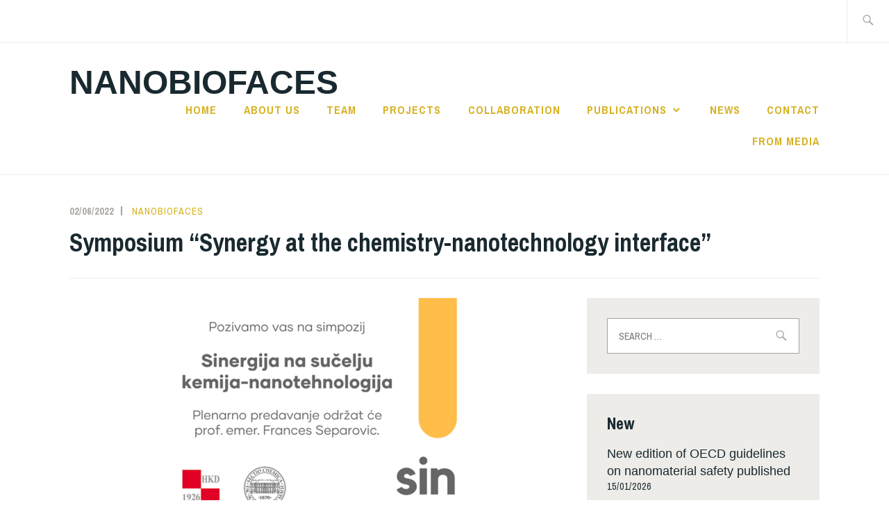

--- FILE ---
content_type: text/html; charset=UTF-8
request_url: https://nanobiofaces.imi.hr/en/2022/06/02/symposium-synergy-at-the-chemistry-nanotechnology-interface/
body_size: 14601
content:
<!DOCTYPE html>
<html lang="en-GB" itemscope itemtype="http://schema.org/WebPage">
<head>
<meta charset="UTF-8">
<meta name="viewport" content="width=device-width, initial-scale=1">
<link rel="profile" href="http://gmpg.org/xfn/11">
<link rel="pingback" href="https://nanobiofaces.imi.hr/xmlrpc.php">

<link rel="dns-prefetch" href="//cdn.hu-manity.co" />
		<!-- Cookie Compliance -->
		<script type="text/javascript">var huOptions = {"appID":"nanobiofacesimihr-60590b9","currentLanguage":"en","blocking":true,"globalCookie":false,"isAdmin":false,"privacyConsent":true,"forms":[],"customProviders":[],"customPatterns":[]};</script>
		<script type="text/javascript" src="https://cdn.hu-manity.co/hu-banner.min.js"></script><title>Symposium “Synergy at the chemistry-nanotechnology interface” &#8211; NANOBIOFACES</title>
<meta name='robots' content='max-image-preview:large' />
<link rel="alternate" href="https://nanobiofaces.imi.hr/2022/06/02/simpozij-sinergija-na-sucelju-kemija-nanotehnologija/" hreflang="hr" />
<link rel="alternate" href="https://nanobiofaces.imi.hr/en/2022/06/02/symposium-synergy-at-the-chemistry-nanotechnology-interface/" hreflang="en" />
<link rel='dns-prefetch' href='//fonts.googleapis.com' />
<link rel="alternate" type="application/rss+xml" title="NANOBIOFACES &raquo; Feed" href="https://nanobiofaces.imi.hr/en/feed/" />
<link rel="alternate" type="application/rss+xml" title="NANOBIOFACES &raquo; Comments Feed" href="https://nanobiofaces.imi.hr/en/comments/feed/" />
<link rel="alternate" type="application/rss+xml" title="NANOBIOFACES &raquo; Symposium “Synergy at the chemistry-nanotechnology interface” Comments Feed" href="https://nanobiofaces.imi.hr/en/2022/06/02/symposium-synergy-at-the-chemistry-nanotechnology-interface/feed/" />
<script type="text/javascript">
/* <![CDATA[ */
window._wpemojiSettings = {"baseUrl":"https:\/\/s.w.org\/images\/core\/emoji\/14.0.0\/72x72\/","ext":".png","svgUrl":"https:\/\/s.w.org\/images\/core\/emoji\/14.0.0\/svg\/","svgExt":".svg","source":{"concatemoji":"https:\/\/nanobiofaces.imi.hr\/wp-includes\/js\/wp-emoji-release.min.js?ver=08c5674c1ce52a9e5acfc79244038783"}};
/*! This file is auto-generated */
!function(i,n){var o,s,e;function c(e){try{var t={supportTests:e,timestamp:(new Date).valueOf()};sessionStorage.setItem(o,JSON.stringify(t))}catch(e){}}function p(e,t,n){e.clearRect(0,0,e.canvas.width,e.canvas.height),e.fillText(t,0,0);var t=new Uint32Array(e.getImageData(0,0,e.canvas.width,e.canvas.height).data),r=(e.clearRect(0,0,e.canvas.width,e.canvas.height),e.fillText(n,0,0),new Uint32Array(e.getImageData(0,0,e.canvas.width,e.canvas.height).data));return t.every(function(e,t){return e===r[t]})}function u(e,t,n){switch(t){case"flag":return n(e,"\ud83c\udff3\ufe0f\u200d\u26a7\ufe0f","\ud83c\udff3\ufe0f\u200b\u26a7\ufe0f")?!1:!n(e,"\ud83c\uddfa\ud83c\uddf3","\ud83c\uddfa\u200b\ud83c\uddf3")&&!n(e,"\ud83c\udff4\udb40\udc67\udb40\udc62\udb40\udc65\udb40\udc6e\udb40\udc67\udb40\udc7f","\ud83c\udff4\u200b\udb40\udc67\u200b\udb40\udc62\u200b\udb40\udc65\u200b\udb40\udc6e\u200b\udb40\udc67\u200b\udb40\udc7f");case"emoji":return!n(e,"\ud83e\udef1\ud83c\udffb\u200d\ud83e\udef2\ud83c\udfff","\ud83e\udef1\ud83c\udffb\u200b\ud83e\udef2\ud83c\udfff")}return!1}function f(e,t,n){var r="undefined"!=typeof WorkerGlobalScope&&self instanceof WorkerGlobalScope?new OffscreenCanvas(300,150):i.createElement("canvas"),a=r.getContext("2d",{willReadFrequently:!0}),o=(a.textBaseline="top",a.font="600 32px Arial",{});return e.forEach(function(e){o[e]=t(a,e,n)}),o}function t(e){var t=i.createElement("script");t.src=e,t.defer=!0,i.head.appendChild(t)}"undefined"!=typeof Promise&&(o="wpEmojiSettingsSupports",s=["flag","emoji"],n.supports={everything:!0,everythingExceptFlag:!0},e=new Promise(function(e){i.addEventListener("DOMContentLoaded",e,{once:!0})}),new Promise(function(t){var n=function(){try{var e=JSON.parse(sessionStorage.getItem(o));if("object"==typeof e&&"number"==typeof e.timestamp&&(new Date).valueOf()<e.timestamp+604800&&"object"==typeof e.supportTests)return e.supportTests}catch(e){}return null}();if(!n){if("undefined"!=typeof Worker&&"undefined"!=typeof OffscreenCanvas&&"undefined"!=typeof URL&&URL.createObjectURL&&"undefined"!=typeof Blob)try{var e="postMessage("+f.toString()+"("+[JSON.stringify(s),u.toString(),p.toString()].join(",")+"));",r=new Blob([e],{type:"text/javascript"}),a=new Worker(URL.createObjectURL(r),{name:"wpTestEmojiSupports"});return void(a.onmessage=function(e){c(n=e.data),a.terminate(),t(n)})}catch(e){}c(n=f(s,u,p))}t(n)}).then(function(e){for(var t in e)n.supports[t]=e[t],n.supports.everything=n.supports.everything&&n.supports[t],"flag"!==t&&(n.supports.everythingExceptFlag=n.supports.everythingExceptFlag&&n.supports[t]);n.supports.everythingExceptFlag=n.supports.everythingExceptFlag&&!n.supports.flag,n.DOMReady=!1,n.readyCallback=function(){n.DOMReady=!0}}).then(function(){return e}).then(function(){var e;n.supports.everything||(n.readyCallback(),(e=n.source||{}).concatemoji?t(e.concatemoji):e.wpemoji&&e.twemoji&&(t(e.twemoji),t(e.wpemoji)))}))}((window,document),window._wpemojiSettings);
/* ]]> */
</script>
<style id='wp-emoji-styles-inline-css' type='text/css'>

	img.wp-smiley, img.emoji {
		display: inline !important;
		border: none !important;
		box-shadow: none !important;
		height: 1em !important;
		width: 1em !important;
		margin: 0 0.07em !important;
		vertical-align: -0.1em !important;
		background: none !important;
		padding: 0 !important;
	}
</style>
<link rel='stylesheet' id='wp-block-library-css' href='https://nanobiofaces.imi.hr/wp-includes/css/dist/block-library/style.min.css?ver=08c5674c1ce52a9e5acfc79244038783' type='text/css' media='all' />
<style id='classic-theme-styles-inline-css' type='text/css'>
/*! This file is auto-generated */
.wp-block-button__link{color:#fff;background-color:#32373c;border-radius:9999px;box-shadow:none;text-decoration:none;padding:calc(.667em + 2px) calc(1.333em + 2px);font-size:1.125em}.wp-block-file__button{background:#32373c;color:#fff;text-decoration:none}
</style>
<style id='global-styles-inline-css' type='text/css'>
body{--wp--preset--color--black: #192930;--wp--preset--color--cyan-bluish-gray: #abb8c3;--wp--preset--color--white: #ffffff;--wp--preset--color--pale-pink: #f78da7;--wp--preset--color--vivid-red: #cf2e2e;--wp--preset--color--luminous-vivid-orange: #ff6900;--wp--preset--color--luminous-vivid-amber: #fcb900;--wp--preset--color--light-green-cyan: #7bdcb5;--wp--preset--color--vivid-green-cyan: #00d084;--wp--preset--color--pale-cyan-blue: #8ed1fc;--wp--preset--color--vivid-cyan-blue: #0693e3;--wp--preset--color--vivid-purple: #9b51e0;--wp--preset--color--dark-gray: #474f53;--wp--preset--color--medium-gray: #a5a29d;--wp--preset--color--light-gray: #eeece8;--wp--preset--color--yellow: #d7b221;--wp--preset--color--dark-yellow: #9c8012;--wp--preset--gradient--vivid-cyan-blue-to-vivid-purple: linear-gradient(135deg,rgba(6,147,227,1) 0%,rgb(155,81,224) 100%);--wp--preset--gradient--light-green-cyan-to-vivid-green-cyan: linear-gradient(135deg,rgb(122,220,180) 0%,rgb(0,208,130) 100%);--wp--preset--gradient--luminous-vivid-amber-to-luminous-vivid-orange: linear-gradient(135deg,rgba(252,185,0,1) 0%,rgba(255,105,0,1) 100%);--wp--preset--gradient--luminous-vivid-orange-to-vivid-red: linear-gradient(135deg,rgba(255,105,0,1) 0%,rgb(207,46,46) 100%);--wp--preset--gradient--very-light-gray-to-cyan-bluish-gray: linear-gradient(135deg,rgb(238,238,238) 0%,rgb(169,184,195) 100%);--wp--preset--gradient--cool-to-warm-spectrum: linear-gradient(135deg,rgb(74,234,220) 0%,rgb(151,120,209) 20%,rgb(207,42,186) 40%,rgb(238,44,130) 60%,rgb(251,105,98) 80%,rgb(254,248,76) 100%);--wp--preset--gradient--blush-light-purple: linear-gradient(135deg,rgb(255,206,236) 0%,rgb(152,150,240) 100%);--wp--preset--gradient--blush-bordeaux: linear-gradient(135deg,rgb(254,205,165) 0%,rgb(254,45,45) 50%,rgb(107,0,62) 100%);--wp--preset--gradient--luminous-dusk: linear-gradient(135deg,rgb(255,203,112) 0%,rgb(199,81,192) 50%,rgb(65,88,208) 100%);--wp--preset--gradient--pale-ocean: linear-gradient(135deg,rgb(255,245,203) 0%,rgb(182,227,212) 50%,rgb(51,167,181) 100%);--wp--preset--gradient--electric-grass: linear-gradient(135deg,rgb(202,248,128) 0%,rgb(113,206,126) 100%);--wp--preset--gradient--midnight: linear-gradient(135deg,rgb(2,3,129) 0%,rgb(40,116,252) 100%);--wp--preset--font-size--small: 13px;--wp--preset--font-size--medium: 20px;--wp--preset--font-size--large: 36px;--wp--preset--font-size--x-large: 42px;--wp--preset--spacing--20: 0.44rem;--wp--preset--spacing--30: 0.67rem;--wp--preset--spacing--40: 1rem;--wp--preset--spacing--50: 1.5rem;--wp--preset--spacing--60: 2.25rem;--wp--preset--spacing--70: 3.38rem;--wp--preset--spacing--80: 5.06rem;--wp--preset--shadow--natural: 6px 6px 9px rgba(0, 0, 0, 0.2);--wp--preset--shadow--deep: 12px 12px 50px rgba(0, 0, 0, 0.4);--wp--preset--shadow--sharp: 6px 6px 0px rgba(0, 0, 0, 0.2);--wp--preset--shadow--outlined: 6px 6px 0px -3px rgba(255, 255, 255, 1), 6px 6px rgba(0, 0, 0, 1);--wp--preset--shadow--crisp: 6px 6px 0px rgba(0, 0, 0, 1);}:where(.is-layout-flex){gap: 0.5em;}:where(.is-layout-grid){gap: 0.5em;}body .is-layout-flow > .alignleft{float: left;margin-inline-start: 0;margin-inline-end: 2em;}body .is-layout-flow > .alignright{float: right;margin-inline-start: 2em;margin-inline-end: 0;}body .is-layout-flow > .aligncenter{margin-left: auto !important;margin-right: auto !important;}body .is-layout-constrained > .alignleft{float: left;margin-inline-start: 0;margin-inline-end: 2em;}body .is-layout-constrained > .alignright{float: right;margin-inline-start: 2em;margin-inline-end: 0;}body .is-layout-constrained > .aligncenter{margin-left: auto !important;margin-right: auto !important;}body .is-layout-constrained > :where(:not(.alignleft):not(.alignright):not(.alignfull)){max-width: var(--wp--style--global--content-size);margin-left: auto !important;margin-right: auto !important;}body .is-layout-constrained > .alignwide{max-width: var(--wp--style--global--wide-size);}body .is-layout-flex{display: flex;}body .is-layout-flex{flex-wrap: wrap;align-items: center;}body .is-layout-flex > *{margin: 0;}body .is-layout-grid{display: grid;}body .is-layout-grid > *{margin: 0;}:where(.wp-block-columns.is-layout-flex){gap: 2em;}:where(.wp-block-columns.is-layout-grid){gap: 2em;}:where(.wp-block-post-template.is-layout-flex){gap: 1.25em;}:where(.wp-block-post-template.is-layout-grid){gap: 1.25em;}.has-black-color{color: var(--wp--preset--color--black) !important;}.has-cyan-bluish-gray-color{color: var(--wp--preset--color--cyan-bluish-gray) !important;}.has-white-color{color: var(--wp--preset--color--white) !important;}.has-pale-pink-color{color: var(--wp--preset--color--pale-pink) !important;}.has-vivid-red-color{color: var(--wp--preset--color--vivid-red) !important;}.has-luminous-vivid-orange-color{color: var(--wp--preset--color--luminous-vivid-orange) !important;}.has-luminous-vivid-amber-color{color: var(--wp--preset--color--luminous-vivid-amber) !important;}.has-light-green-cyan-color{color: var(--wp--preset--color--light-green-cyan) !important;}.has-vivid-green-cyan-color{color: var(--wp--preset--color--vivid-green-cyan) !important;}.has-pale-cyan-blue-color{color: var(--wp--preset--color--pale-cyan-blue) !important;}.has-vivid-cyan-blue-color{color: var(--wp--preset--color--vivid-cyan-blue) !important;}.has-vivid-purple-color{color: var(--wp--preset--color--vivid-purple) !important;}.has-black-background-color{background-color: var(--wp--preset--color--black) !important;}.has-cyan-bluish-gray-background-color{background-color: var(--wp--preset--color--cyan-bluish-gray) !important;}.has-white-background-color{background-color: var(--wp--preset--color--white) !important;}.has-pale-pink-background-color{background-color: var(--wp--preset--color--pale-pink) !important;}.has-vivid-red-background-color{background-color: var(--wp--preset--color--vivid-red) !important;}.has-luminous-vivid-orange-background-color{background-color: var(--wp--preset--color--luminous-vivid-orange) !important;}.has-luminous-vivid-amber-background-color{background-color: var(--wp--preset--color--luminous-vivid-amber) !important;}.has-light-green-cyan-background-color{background-color: var(--wp--preset--color--light-green-cyan) !important;}.has-vivid-green-cyan-background-color{background-color: var(--wp--preset--color--vivid-green-cyan) !important;}.has-pale-cyan-blue-background-color{background-color: var(--wp--preset--color--pale-cyan-blue) !important;}.has-vivid-cyan-blue-background-color{background-color: var(--wp--preset--color--vivid-cyan-blue) !important;}.has-vivid-purple-background-color{background-color: var(--wp--preset--color--vivid-purple) !important;}.has-black-border-color{border-color: var(--wp--preset--color--black) !important;}.has-cyan-bluish-gray-border-color{border-color: var(--wp--preset--color--cyan-bluish-gray) !important;}.has-white-border-color{border-color: var(--wp--preset--color--white) !important;}.has-pale-pink-border-color{border-color: var(--wp--preset--color--pale-pink) !important;}.has-vivid-red-border-color{border-color: var(--wp--preset--color--vivid-red) !important;}.has-luminous-vivid-orange-border-color{border-color: var(--wp--preset--color--luminous-vivid-orange) !important;}.has-luminous-vivid-amber-border-color{border-color: var(--wp--preset--color--luminous-vivid-amber) !important;}.has-light-green-cyan-border-color{border-color: var(--wp--preset--color--light-green-cyan) !important;}.has-vivid-green-cyan-border-color{border-color: var(--wp--preset--color--vivid-green-cyan) !important;}.has-pale-cyan-blue-border-color{border-color: var(--wp--preset--color--pale-cyan-blue) !important;}.has-vivid-cyan-blue-border-color{border-color: var(--wp--preset--color--vivid-cyan-blue) !important;}.has-vivid-purple-border-color{border-color: var(--wp--preset--color--vivid-purple) !important;}.has-vivid-cyan-blue-to-vivid-purple-gradient-background{background: var(--wp--preset--gradient--vivid-cyan-blue-to-vivid-purple) !important;}.has-light-green-cyan-to-vivid-green-cyan-gradient-background{background: var(--wp--preset--gradient--light-green-cyan-to-vivid-green-cyan) !important;}.has-luminous-vivid-amber-to-luminous-vivid-orange-gradient-background{background: var(--wp--preset--gradient--luminous-vivid-amber-to-luminous-vivid-orange) !important;}.has-luminous-vivid-orange-to-vivid-red-gradient-background{background: var(--wp--preset--gradient--luminous-vivid-orange-to-vivid-red) !important;}.has-very-light-gray-to-cyan-bluish-gray-gradient-background{background: var(--wp--preset--gradient--very-light-gray-to-cyan-bluish-gray) !important;}.has-cool-to-warm-spectrum-gradient-background{background: var(--wp--preset--gradient--cool-to-warm-spectrum) !important;}.has-blush-light-purple-gradient-background{background: var(--wp--preset--gradient--blush-light-purple) !important;}.has-blush-bordeaux-gradient-background{background: var(--wp--preset--gradient--blush-bordeaux) !important;}.has-luminous-dusk-gradient-background{background: var(--wp--preset--gradient--luminous-dusk) !important;}.has-pale-ocean-gradient-background{background: var(--wp--preset--gradient--pale-ocean) !important;}.has-electric-grass-gradient-background{background: var(--wp--preset--gradient--electric-grass) !important;}.has-midnight-gradient-background{background: var(--wp--preset--gradient--midnight) !important;}.has-small-font-size{font-size: var(--wp--preset--font-size--small) !important;}.has-medium-font-size{font-size: var(--wp--preset--font-size--medium) !important;}.has-large-font-size{font-size: var(--wp--preset--font-size--large) !important;}.has-x-large-font-size{font-size: var(--wp--preset--font-size--x-large) !important;}
.wp-block-navigation a:where(:not(.wp-element-button)){color: inherit;}
:where(.wp-block-post-template.is-layout-flex){gap: 1.25em;}:where(.wp-block-post-template.is-layout-grid){gap: 1.25em;}
:where(.wp-block-columns.is-layout-flex){gap: 2em;}:where(.wp-block-columns.is-layout-grid){gap: 2em;}
.wp-block-pullquote{font-size: 1.5em;line-height: 1.6;}
</style>
<link rel='stylesheet' id='contact-form-7-css' href='https://nanobiofaces.imi.hr/wp-content/plugins/contact-form-7/includes/css/styles.css?ver=5.9.8' type='text/css' media='all' />
<link rel='stylesheet' id='ixion-style-css' href='https://nanobiofaces.imi.hr/wp-content/themes/ixion/style.css?ver=08c5674c1ce52a9e5acfc79244038783' type='text/css' media='all' />
<link rel='stylesheet' id='ixion-blocks-css' href='https://nanobiofaces.imi.hr/wp-content/themes/ixion/blocks.css?ver=08c5674c1ce52a9e5acfc79244038783' type='text/css' media='all' />
<link rel='stylesheet' id='ixion-fonts-archivo-css' href='//fonts.googleapis.com/css?family=Archivo+Narrow%3A400%2C400i%2C700%2C700i&#038;subset=latin%2Clatin-ext' type='text/css' media='all' />
<link rel='stylesheet' id='ixion-fonts-cooper-css' href='https://nanobiofaces.imi.hr/wp-content/themes/ixion/assets/fonts/cooperhewitt.css' type='text/css' media='all' />
<link rel='stylesheet' id='genericons-css' href='https://nanobiofaces.imi.hr/wp-content/themes/ixion/assets/fonts/genericons/genericons/genericons.css?ver=08c5674c1ce52a9e5acfc79244038783' type='text/css' media='all' />
<link rel='stylesheet' id='ngg_trigger_buttons-css' href='https://nanobiofaces.imi.hr/wp-content/plugins/nextgen-gallery/static/GalleryDisplay/trigger_buttons.css?ver=3.59.6' type='text/css' media='all' />
<link rel='stylesheet' id='simplelightbox-0-css' href='https://nanobiofaces.imi.hr/wp-content/plugins/nextgen-gallery/static/Lightbox/simplelightbox/simple-lightbox.css?ver=3.59.6' type='text/css' media='all' />
<link rel='stylesheet' id='fontawesome_v4_shim_style-css' href='https://nanobiofaces.imi.hr/wp-content/plugins/nextgen-gallery/static/FontAwesome/css/v4-shims.min.css?ver=08c5674c1ce52a9e5acfc79244038783' type='text/css' media='all' />
<link rel='stylesheet' id='fontawesome-css' href='https://nanobiofaces.imi.hr/wp-content/plugins/nextgen-gallery/static/FontAwesome/css/all.min.css?ver=08c5674c1ce52a9e5acfc79244038783' type='text/css' media='all' />
<link rel='stylesheet' id='ngg_basic_slideshow_style-css' href='https://nanobiofaces.imi.hr/wp-content/plugins/nextgen-gallery/static/Slideshow/ngg_basic_slideshow.css?ver=3.59.6' type='text/css' media='all' />
<link rel='stylesheet' id='ngg_slick_slideshow_style-css' href='https://nanobiofaces.imi.hr/wp-content/plugins/nextgen-gallery/static/Slideshow/slick/slick.css?ver=3.59.6' type='text/css' media='all' />
<link rel='stylesheet' id='ngg_slick_slideshow_theme-css' href='https://nanobiofaces.imi.hr/wp-content/plugins/nextgen-gallery/static/Slideshow/slick/slick-theme.css?ver=3.59.6' type='text/css' media='all' />
<link rel='stylesheet' id='nextgen_widgets_style-css' href='https://nanobiofaces.imi.hr/wp-content/plugins/nextgen-gallery/static/Widget/display.css?ver=3.59.6' type='text/css' media='all' />
<link rel='stylesheet' id='nextgen_basic_slideshow_style-css' href='https://nanobiofaces.imi.hr/wp-content/plugins/nextgen-gallery/static/Slideshow/ngg_basic_slideshow.css?ver=3.59.6' type='text/css' media='all' />
<script type="text/javascript" src="https://nanobiofaces.imi.hr/wp-includes/js/jquery/jquery.min.js?ver=3.7.1" id="jquery-core-js"></script>
<script type="text/javascript" src="https://nanobiofaces.imi.hr/wp-includes/js/jquery/jquery-migrate.min.js?ver=3.4.1" id="jquery-migrate-js"></script>
<script type="text/javascript" id="photocrati_ajax-js-extra">
/* <![CDATA[ */
var photocrati_ajax = {"url":"https:\/\/nanobiofaces.imi.hr\/index.php?photocrati_ajax=1","rest_url":"https:\/\/nanobiofaces.imi.hr\/wp-json\/","wp_home_url":"https:\/\/nanobiofaces.imi.hr","wp_site_url":"https:\/\/nanobiofaces.imi.hr","wp_root_url":"https:\/\/nanobiofaces.imi.hr","wp_plugins_url":"https:\/\/nanobiofaces.imi.hr\/wp-content\/plugins","wp_content_url":"https:\/\/nanobiofaces.imi.hr\/wp-content","wp_includes_url":"https:\/\/nanobiofaces.imi.hr\/wp-includes\/","ngg_param_slug":"nggallery","rest_nonce":"60f1f70aa1"};
/* ]]> */
</script>
<script type="text/javascript" src="https://nanobiofaces.imi.hr/wp-content/plugins/nextgen-gallery/static/Legacy/ajax.min.js?ver=3.59.6" id="photocrati_ajax-js"></script>
<script type="text/javascript" src="https://nanobiofaces.imi.hr/wp-content/plugins/nextgen-gallery/static/FontAwesome/js/v4-shims.min.js?ver=5.3.1" id="fontawesome_v4_shim-js"></script>
<script type="text/javascript" defer crossorigin="anonymous" data-auto-replace-svg="false" data-keep-original-source="false" data-search-pseudo-elements src="https://nanobiofaces.imi.hr/wp-content/plugins/nextgen-gallery/static/FontAwesome/js/all.min.js?ver=5.3.1" id="fontawesome-js"></script>
<script type="text/javascript" src="https://nanobiofaces.imi.hr/wp-content/plugins/nextgen-gallery/static/Slideshow/slick/slick-1.8.0-modded.js?ver=3.59.6" id="ngg_slick-js"></script>
<link rel="https://api.w.org/" href="https://nanobiofaces.imi.hr/wp-json/" /><link rel="alternate" type="application/json" href="https://nanobiofaces.imi.hr/wp-json/wp/v2/posts/930" /><link rel="EditURI" type="application/rsd+xml" title="RSD" href="https://nanobiofaces.imi.hr/xmlrpc.php?rsd" />

<link rel="canonical" href="https://nanobiofaces.imi.hr/en/2022/06/02/symposium-synergy-at-the-chemistry-nanotechnology-interface/" />
<link rel='shortlink' href='https://nanobiofaces.imi.hr/?p=930' />
<link rel="alternate" type="application/json+oembed" href="https://nanobiofaces.imi.hr/wp-json/oembed/1.0/embed?url=https%3A%2F%2Fnanobiofaces.imi.hr%2Fen%2F2022%2F06%2F02%2Fsymposium-synergy-at-the-chemistry-nanotechnology-interface%2F&#038;lang=en" />
<link rel="alternate" type="text/xml+oembed" href="https://nanobiofaces.imi.hr/wp-json/oembed/1.0/embed?url=https%3A%2F%2Fnanobiofaces.imi.hr%2Fen%2F2022%2F06%2F02%2Fsymposium-synergy-at-the-chemistry-nanotechnology-interface%2F&#038;format=xml&#038;lang=en" />
<link rel="icon" href="https://nanobiofaces.imi.hr/wp-content/uploads/2020/10/cropped-NanoFaceS-logo4-1-32x32.png" sizes="32x32" />
<link rel="icon" href="https://nanobiofaces.imi.hr/wp-content/uploads/2020/10/cropped-NanoFaceS-logo4-1-192x192.png" sizes="192x192" />
<link rel="apple-touch-icon" href="https://nanobiofaces.imi.hr/wp-content/uploads/2020/10/cropped-NanoFaceS-logo4-1-180x180.png" />
<meta name="msapplication-TileImage" content="https://nanobiofaces.imi.hr/wp-content/uploads/2020/10/cropped-NanoFaceS-logo4-1-270x270.png" />
</head>

<body class="post-template-default single single-post postid-930 single-format-standard wp-embed-responsive cookies-not-set singular no-featured-posts">
<div id="page" class="site">
	<a class="skip-link screen-reader-text" href="#content">Skip to content</a>

	<header id="masthead" class="site-header" role="banner">

		<div class="utility-container">
						
<form role="search" method="get" class="search-form" action="https://nanobiofaces.imi.hr/en/">
	<label>
		<span class="screen-reader-text">Search for:</span>
		<input type="search" class="search-field"
		placeholder="Search &hellip;"
		value="" name="s"
		title="Search for:" />
		<span class="search-form-icon"></span>
	</label>
	<input type="submit" class="search-submit"
		value="Search" />
</form>
		</div>

		<div class="branding-container">
					<div class="site-branding">
			
								<p class="site-title"><a href="https://nanobiofaces.imi.hr/en/home/" rel="home">NANOBIOFACES</a></p>
					</div><!-- .site-branding -->
			<nav id="site-navigation" class="main-navigation" role="navigation">
	<button class="menu-toggle" aria-controls="top-menu" aria-expanded="false">Menu</button>
	<div class="menu-main-menu-container"><ul id="top-menu" class="menu"><li id="menu-item-54" class="menu-item menu-item-type-post_type menu-item-object-page menu-item-home menu-item-54"><a href="https://nanobiofaces.imi.hr/en/home/">Home</a></li>
<li id="menu-item-55" class="menu-item menu-item-type-post_type menu-item-object-page menu-item-55"><a href="https://nanobiofaces.imi.hr/en/about-us/">About us</a></li>
<li id="menu-item-61" class="menu-item menu-item-type-post_type menu-item-object-page menu-item-61"><a href="https://nanobiofaces.imi.hr/en/team/">Team</a></li>
<li id="menu-item-56" class="menu-item menu-item-type-post_type menu-item-object-page menu-item-56"><a href="https://nanobiofaces.imi.hr/en/projects/">Projects</a></li>
<li id="menu-item-256" class="menu-item menu-item-type-post_type menu-item-object-page menu-item-256"><a href="https://nanobiofaces.imi.hr/en/collaboration/">Collaboration</a></li>
<li id="menu-item-313" class="menu-item menu-item-type-post_type menu-item-object-page menu-item-has-children menu-item-313"><a href="https://nanobiofaces.imi.hr/en/publications/">Publications</a>
<ul class="sub-menu">
	<li id="menu-item-395" class="menu-item menu-item-type-post_type menu-item-object-page menu-item-395"><a href="https://nanobiofaces.imi.hr/en/publications/books/">Books</a></li>
	<li id="menu-item-396" class="menu-item menu-item-type-post_type menu-item-object-page menu-item-396"><a href="https://nanobiofaces.imi.hr/en/publications/scientific-papers/">Scientific papers</a></li>
	<li id="menu-item-394" class="menu-item menu-item-type-post_type menu-item-object-page menu-item-394"><a href="https://nanobiofaces.imi.hr/en/publications/conference-participation/">Conference participation</a></li>
	<li id="menu-item-393" class="menu-item menu-item-type-post_type menu-item-object-page menu-item-393"><a href="https://nanobiofaces.imi.hr/en/publications/theses/">Theses</a></li>
</ul>
</li>
<li id="menu-item-57" class="menu-item menu-item-type-post_type menu-item-object-page current_page_parent menu-item-57"><a href="https://nanobiofaces.imi.hr/en/news/">News</a></li>
<li id="menu-item-257" class="menu-item menu-item-type-post_type menu-item-object-page menu-item-257"><a href="https://nanobiofaces.imi.hr/en/contact/">Contact</a></li>
<li id="menu-item-2105" class="menu-item menu-item-type-post_type menu-item-object-page menu-item-2105"><a href="https://nanobiofaces.imi.hr/en/from-media/">From media</a></li>
</ul></div></nav>
		</div>

	</header>

	
	<div id="content" class="site-content">
		<div class="entry-meta">
			<span class="posted-on"><a href="https://nanobiofaces.imi.hr/en/2022/06/02/symposium-synergy-at-the-chemistry-nanotechnology-interface/" rel="bookmark"><time class="entry-date published" datetime="2022-06-02T09:18:26+01:00">02/06/2022</time><time class="updated" datetime="2022-10-24T08:13:50+01:00">24/10/2022</time></a></span> <span class="byline"><span class="author vcard"><a class="url fn n" href="https://nanobiofaces.imi.hr/en/author/nanobiofaces/">nanobiofaces</a></span></span> 					</div><!-- .entry-meta -->
<h1 class="entry-title">Symposium “Synergy at the chemistry-nanotechnology interface”</h1>
	<div id="primary" class="content-area">
		<main id="main" class="site-main" role="main">

		
<article id="post-930" class="post-930 post type-post status-publish format-standard hentry category-uncategorized-en no-featured-image">
	<div class="entry-body">
		<header class="entry-header">
					</header>
		<div class="entry-content">
			
<div class="wp-block-image"><figure class="aligncenter size-large"><img fetchpriority="high" decoding="async" width="489" height="694" src="http://nanobiofaces.imi.hr/wp-content/uploads/2022/10/pozivv-2.png" alt="" class="wp-image-1247" srcset="https://nanobiofaces.imi.hr/wp-content/uploads/2022/10/pozivv-2.png 489w, https://nanobiofaces.imi.hr/wp-content/uploads/2022/10/pozivv-2-211x300.png 211w" sizes="(max-width: 489px) 100vw, 489px" /></figure></div>



<p>On May 28th, 2022, at the Faculty of Science, the first Symposium “Synergy at the chemistry-nanotechnology interface” was held. Symposium was organized by project HRZZ-PZS-2019-02-4323 “SENDER”, granted by “Research Cooperability” Program of the Croatian Science Foundation and funded from the European Social Fund.</p>



<div class="wp-block-image"><figure class="aligncenter size-large"><img decoding="async" width="418" height="120" src="http://nanobiofaces.imi.hr/wp-content/uploads/2022/06/index-1.png" alt="" class="wp-image-931" srcset="https://nanobiofaces.imi.hr/wp-content/uploads/2022/06/index-1.png 418w, https://nanobiofaces.imi.hr/wp-content/uploads/2022/06/index-1-300x86.png 300w" sizes="(max-width: 418px) 100vw, 418px" /></figure></div>



<p>Organizing Commitee consisted of: SENDER leader Dr Ivana Vinković Vrček, Dr Ivan Pavičić, Nikolina Peranić, MSc, Nikolina Kalčec, MSc and Ivan Mamić, MPharm. Plenary lecture “NMR structural studies of antimicrobial peptides in model membranes and live bacteria” was held by co-leader of SENDER project, Dr Frances Separovic.</p>



<figure class="wp-block-image size-large"><img decoding="async" width="909" height="397" src="http://nanobiofaces.imi.hr/wp-content/uploads/2022/06/Sender_simpozij-1.jpg" alt="" class="wp-image-932" srcset="https://nanobiofaces.imi.hr/wp-content/uploads/2022/06/Sender_simpozij-1.jpg 909w, https://nanobiofaces.imi.hr/wp-content/uploads/2022/06/Sender_simpozij-1-300x131.jpg 300w, https://nanobiofaces.imi.hr/wp-content/uploads/2022/06/Sender_simpozij-1-768x335.jpg 768w" sizes="(max-width: 909px) 100vw, 909px" /></figure>



<p>As part of the <a href="http://nanobiofaces.imi.hr/wp-content/uploads/2022/10/Programme_SinChemNano.pdf">programme</a>, besides the very attractive plenary lecture, there were oral presentations with lot of <a href="http://nanobiofaces.imi.hr/wp-content/uploads/2022/10/SinChemNano_Abstracts-1.pdf">interesting topics</a> held by colleagues from Ruđer Bošković Institute, School of Medicine, Faculty of Chemical Engineering and Technology, Faculty of Science and Faculty of Pharmacy and Biochemistry.</p>
		</div><!-- .entry-content -->

			<footer class="entry-footer">
			</footer><!-- .entry-footer -->
		
<div class="entry-author">
	<div class="author-avatar">
		<img alt='' src='https://secure.gravatar.com/avatar/6173750fb3fb33fa404173ef31e17587?s=60&#038;d=mm&#038;r=g' srcset='https://secure.gravatar.com/avatar/6173750fb3fb33fa404173ef31e17587?s=120&#038;d=mm&#038;r=g 2x' class='avatar avatar-60 photo' height='60' width='60' loading='lazy' decoding='async'/>	</div><!-- .author-avatar -->

	<div class="author-heading">
		<h2 class="author-title">Published by <span class="author-name">nanobiofaces</span></h2>
	</div><!-- .author-heading -->

	<p class="author-bio">
				<a class="author-link" href="https://nanobiofaces.imi.hr/en/author/nanobiofaces/" rel="author">
			View all posts by nanobiofaces		</a>
	</p><!-- .author-bio -->
</div><!-- .entry-auhtor -->
	</div> <!-- .entry-body -->
</article><!-- #post-## -->

<div id="comments" class="comments-area">

		<div id="respond" class="comment-respond">
		<h3 id="reply-title" class="comment-reply-title">Leave a Reply <small><a rel="nofollow" id="cancel-comment-reply-link" href="/en/2022/06/02/symposium-synergy-at-the-chemistry-nanotechnology-interface/#respond" style="display:none;">Cancel reply</a></small></h3><form action="https://nanobiofaces.imi.hr/wp-comments-post.php" method="post" id="commentform" class="comment-form" novalidate><p class="comment-notes"><span id="email-notes">Your email address will not be published.</span> <span class="required-field-message">Required fields are marked <span class="required">*</span></span></p><p class="comment-form-comment"><label for="comment">Comment <span class="required">*</span></label> <textarea id="comment" name="comment" cols="45" rows="8" maxlength="65525" required></textarea></p><p class="comment-form-author"><label for="author">Name <span class="required">*</span></label> <input id="author" name="author" type="text" value="" size="30" maxlength="245" autocomplete="name" required /></p>
<p class="comment-form-email"><label for="email">Email <span class="required">*</span></label> <input id="email" name="email" type="email" value="" size="30" maxlength="100" aria-describedby="email-notes" autocomplete="email" required /></p>
<p class="comment-form-url"><label for="url">Website</label> <input id="url" name="url" type="url" value="" size="30" maxlength="200" autocomplete="url" /></p>
<p class="comment-form-cookies-consent"><input id="wp-comment-cookies-consent" name="wp-comment-cookies-consent" type="checkbox" value="yes" /> <label for="wp-comment-cookies-consent">Save my name, email, and website in this browser for the next time I comment.</label></p>
<p class="form-submit"><input name="submit" type="submit" id="submit" class="submit" value="Post Comment" /> <input type='hidden' name='comment_post_ID' value='930' id='comment_post_ID' />
<input type='hidden' name='comment_parent' id='comment_parent' value='0' />
</p>
			<script>
			if ( typeof huOptions !== 'undefined' ) {
				var huFormData = {"source":"wordpress","id":"wp_comment_form","title":"Comment Form","fields":{"subject":{"email":"email","first_name":"author"},"preferences":{"privacy":"wp-comment-cookies-consent"}}};
				var huFormNode = document.querySelector( '[id="commentform"]' );

				huFormData['node'] = huFormNode;
				huOptions['forms'].push( huFormData );
			}
			</script></form>	</div><!-- #respond -->
	
</div><!-- #comments -->

	<nav class="navigation post-navigation" aria-label="Posts">
		<h2 class="screen-reader-text">Post navigation</h2>
		<div class="nav-links"><div class="nav-previous"><a href="https://nanobiofaces.imi.hr/en/2022/05/12/launch-of-the-european-research-and-innovation-parc-programme-to-improve-chemical-risk-assessment/" rel="prev">Launch of the European research and innovation PARC programme to improve chemical risk assessment</a></div><div class="nav-next"><a href="https://nanobiofaces.imi.hr/en/2022/10/11/phoenix-oitb-launches-open-call-offering-funded-services-in-nanopharmaceutical-development-2/" rel="next">PHOENIX-OITB Launches Open Call Offering Funded Services in Nanopharmaceutical Development</a></div></div>
	</nav>
		</main>
	</div>

<aside id="secondary" class="widget-area" role="complementary">
	<section id="search-2" class="widget widget_search">
<form role="search" method="get" class="search-form" action="https://nanobiofaces.imi.hr/en/">
	<label>
		<span class="screen-reader-text">Search for:</span>
		<input type="search" class="search-field"
		placeholder="Search &hellip;"
		value="" name="s"
		title="Search for:" />
		<span class="search-form-icon"></span>
	</label>
	<input type="submit" class="search-submit"
		value="Search" />
</form>
</section>
		<section id="recent-posts-8" class="widget widget_recent_entries">
		<h2 class="widget-title">New</h2>
		<ul>
											<li>
					<a href="https://nanobiofaces.imi.hr/en/2026/01/15/new-edition-of-oecd-guidelines-on-nanomaterial-safety-published-2/">New edition of OECD guidelines on nanomaterial safety published</a>
											<span class="post-date">15/01/2026</span>
									</li>
											<li>
					<a href="https://nanobiofaces.imi.hr/en/2025/10/17/nabiheal-m34-meeting-in-maribor-held/">Nabiheal M34  meeting in Maribor held</a>
											<span class="post-date">17/10/2025</span>
									</li>
											<li>
					<a href="https://nanobiofaces.imi.hr/en/2025/10/03/eurotox-2025-congress-atena/">EUROTOX 2025. congress, Athens</a>
											<span class="post-date">03/10/2025</span>
									</li>
											<li>
					<a href="https://nanobiofaces.imi.hr/en/2025/06/25/nikolina-peranics-phd-dissertation-defense/">Nikolina Peranić&#8217;s PhD Dissertation Defense</a>
											<span class="post-date">25/06/2025</span>
									</li>
											<li>
					<a href="https://nanobiofaces.imi.hr/en/2025/04/14/afm-biomed-conference-2025-barcelona-2/">AFM BioMed Conference 2025, Barcelona</a>
											<span class="post-date">14/04/2025</span>
									</li>
					</ul>

		</section><section id="slideshow-7" class="widget widget_slideshow"><h2 class="widget-title">Slideshow</h2><div class="ngg_slideshow widget">
	
<div class="ngg-galleryoverview ngg-slideshow"
	id="ngg-slideshow-860cd880151332046336587409348208-15357842610"
	data-gallery-id="860cd880151332046336587409348208"
	style="max-width: 160px;
			max-height: 120px;
			display: none;">

	
		<a href="https://nanobiofaces.imi.hr/wp-content/gallery/galerija/1af87e1f-5bd8-4793-9712-a4b6b14742c4-1024x768-1.jpg"
			title=""
			data-src="https://nanobiofaces.imi.hr/wp-content/gallery/galerija/1af87e1f-5bd8-4793-9712-a4b6b14742c4-1024x768-1.jpg"
			data-thumbnail="https://nanobiofaces.imi.hr/wp-content/gallery/galerija/thumbs/thumbs_1af87e1f-5bd8-4793-9712-a4b6b14742c4-1024x768-1.jpg"
			data-image-id="1"
			data-title="Ružičkini dani, 2020."
			data-description=""
			class="ngg-simplelightbox" rel="860cd880151332046336587409348208">

			<img data-image-id='1'
				title=""
				alt="Ružičkini dani, 2020."
				src="https://nanobiofaces.imi.hr/wp-content/gallery/galerija/1af87e1f-5bd8-4793-9712-a4b6b14742c4-1024x768-1.jpg"
				style="max-height: 100px;"/>
		</a>

		
		<a href="https://nanobiofaces.imi.hr/wp-content/gallery/galerija/8838f8b4-589c-48d1-a6aa-43783363d5a4-1024x768-1.jpg"
			title=""
			data-src="https://nanobiofaces.imi.hr/wp-content/gallery/galerija/8838f8b4-589c-48d1-a6aa-43783363d5a4-1024x768-1.jpg"
			data-thumbnail="https://nanobiofaces.imi.hr/wp-content/gallery/galerija/thumbs/thumbs_8838f8b4-589c-48d1-a6aa-43783363d5a4-1024x768-1.jpg"
			data-image-id="2"
			data-title="Ružičkini dani, 2020."
			data-description=""
			class="ngg-simplelightbox" rel="860cd880151332046336587409348208">

			<img data-image-id='2'
				title=""
				alt="Ružičkini dani, 2020."
				src="https://nanobiofaces.imi.hr/wp-content/gallery/galerija/8838f8b4-589c-48d1-a6aa-43783363d5a4-1024x768-1.jpg"
				style="max-height: 100px;"/>
		</a>

		
		<a href="https://nanobiofaces.imi.hr/wp-content/gallery/galerija/slika-1-1024x768-1.jpg"
			title=""
			data-src="https://nanobiofaces.imi.hr/wp-content/gallery/galerija/slika-1-1024x768-1.jpg"
			data-thumbnail="https://nanobiofaces.imi.hr/wp-content/gallery/galerija/thumbs/thumbs_slika-1-1024x768-1.jpg"
			data-image-id="22"
			data-title="doktorandi u laboratoriju"
			data-description=""
			class="ngg-simplelightbox" rel="860cd880151332046336587409348208">

			<img data-image-id='22'
				title=""
				alt="doktorandi u laboratoriju"
				src="https://nanobiofaces.imi.hr/wp-content/gallery/galerija/slika-1-1024x768-1.jpg"
				style="max-height: 100px;"/>
		</a>

		
		<a href="https://nanobiofaces.imi.hr/wp-content/gallery/galerija/IMG_2321-1024x768-1.jpg"
			title=""
			data-src="https://nanobiofaces.imi.hr/wp-content/gallery/galerija/IMG_2321-1024x768-1.jpg"
			data-thumbnail="https://nanobiofaces.imi.hr/wp-content/gallery/galerija/thumbs/thumbs_IMG_2321-1024x768-1.jpg"
			data-image-id="13"
			data-title="boravak doktorandice Kalčec u Grazu"
			data-description=""
			class="ngg-simplelightbox" rel="860cd880151332046336587409348208">

			<img data-image-id='13'
				title=""
				alt="boravak doktorandice Kalčec u Grazu"
				src="https://nanobiofaces.imi.hr/wp-content/gallery/galerija/IMG_2321-1024x768-1.jpg"
				style="max-height: 100px;"/>
		</a>

		
		<a href="https://nanobiofaces.imi.hr/wp-content/gallery/galerija/WhatsApp-Image-2019-12-17-at-12.48.104-1024x768-1.jpeg"
			title=""
			data-src="https://nanobiofaces.imi.hr/wp-content/gallery/galerija/WhatsApp-Image-2019-12-17-at-12.48.104-1024x768-1.jpeg"
			data-thumbnail="https://nanobiofaces.imi.hr/wp-content/gallery/galerija/thumbs/thumbs_WhatsApp-Image-2019-12-17-at-12.48.104-1024x768-1.jpeg"
			data-image-id="27"
			data-title="demonstracija sinteze nanočestica"
			data-description=""
			class="ngg-simplelightbox" rel="860cd880151332046336587409348208">

			<img data-image-id='27'
				title=""
				alt="demonstracija sinteze nanočestica"
				src="https://nanobiofaces.imi.hr/wp-content/gallery/galerija/WhatsApp-Image-2019-12-17-at-12.48.104-1024x768-1.jpeg"
				style="max-height: 100px;"/>
		</a>

		
		<a href="https://nanobiofaces.imi.hr/wp-content/gallery/galerija/WhatsApp-Image-2019-12-17-at-12.48.09-768x1024-1.jpeg"
			title=""
			data-src="https://nanobiofaces.imi.hr/wp-content/gallery/galerija/WhatsApp-Image-2019-12-17-at-12.48.09-768x1024-1.jpeg"
			data-thumbnail="https://nanobiofaces.imi.hr/wp-content/gallery/galerija/thumbs/thumbs_WhatsApp-Image-2019-12-17-at-12.48.09-768x1024-1.jpeg"
			data-image-id="25"
			data-title="demonstracija sinteze nanočestica"
			data-description=""
			class="ngg-simplelightbox" rel="860cd880151332046336587409348208">

			<img data-image-id='25'
				title=""
				alt="demonstracija sinteze nanočestica"
				src="https://nanobiofaces.imi.hr/wp-content/gallery/galerija/WhatsApp-Image-2019-12-17-at-12.48.09-768x1024-1.jpeg"
				style="max-height: 100px;"/>
		</a>

		
		<a href="https://nanobiofaces.imi.hr/wp-content/gallery/galerija/WhatsApp-Image-2019-12-17-at-12.48.11-1024x768-1.jpeg"
			title=""
			data-src="https://nanobiofaces.imi.hr/wp-content/gallery/galerija/WhatsApp-Image-2019-12-17-at-12.48.11-1024x768-1.jpeg"
			data-thumbnail="https://nanobiofaces.imi.hr/wp-content/gallery/galerija/thumbs/thumbs_WhatsApp-Image-2019-12-17-at-12.48.11-1024x768-1.jpeg"
			data-image-id="26"
			data-title="posjet kolegice iz Jene, Božić 2019."
			data-description=""
			class="ngg-simplelightbox" rel="860cd880151332046336587409348208">

			<img data-image-id='26'
				title=""
				alt="posjet kolegice iz Jene, Božić 2019."
				src="https://nanobiofaces.imi.hr/wp-content/gallery/galerija/WhatsApp-Image-2019-12-17-at-12.48.11-1024x768-1.jpeg"
				style="max-height: 100px;"/>
		</a>

		
		<a href="https://nanobiofaces.imi.hr/wp-content/gallery/galerija/DSC_0238-1024x678-1.jpg"
			title=""
			data-src="https://nanobiofaces.imi.hr/wp-content/gallery/galerija/DSC_0238-1024x678-1.jpg"
			data-thumbnail="https://nanobiofaces.imi.hr/wp-content/gallery/galerija/thumbs/thumbs_DSC_0238-1024x678-1.jpg"
			data-image-id="10"
			data-title="Barbarino predavanje na simpoziju Synergy for Nanomedicine"
			data-description=""
			class="ngg-simplelightbox" rel="860cd880151332046336587409348208">

			<img data-image-id='10'
				title=""
				alt="Barbarino predavanje na simpoziju Synergy for Nanomedicine"
				src="https://nanobiofaces.imi.hr/wp-content/gallery/galerija/DSC_0238-1024x678-1.jpg"
				style="max-height: 100px;"/>
		</a>

		
		<a href="https://nanobiofaces.imi.hr/wp-content/gallery/galerija/DSC_0243-1024x678-1.jpg"
			title=""
			data-src="https://nanobiofaces.imi.hr/wp-content/gallery/galerija/DSC_0243-1024x678-1.jpg"
			data-thumbnail="https://nanobiofaces.imi.hr/wp-content/gallery/galerija/thumbs/thumbs_DSC_0243-1024x678-1.jpg"
			data-image-id="11"
			data-title="Emerikovo predavanje na simpoziju Synergy for Nanomedicine"
			data-description=""
			class="ngg-simplelightbox" rel="860cd880151332046336587409348208">

			<img data-image-id='11'
				title=""
				alt="Emerikovo predavanje na simpoziju Synergy for Nanomedicine"
				src="https://nanobiofaces.imi.hr/wp-content/gallery/galerija/DSC_0243-1024x678-1.jpg"
				style="max-height: 100px;"/>
		</a>

		
		<a href="https://nanobiofaces.imi.hr/wp-content/gallery/galerija/DSC_0233-1024x678-2.jpg"
			title=""
			data-src="https://nanobiofaces.imi.hr/wp-content/gallery/galerija/DSC_0233-1024x678-2.jpg"
			data-thumbnail="https://nanobiofaces.imi.hr/wp-content/gallery/galerija/thumbs/thumbs_DSC_0233-1024x678-2.jpg"
			data-image-id="9"
			data-title="Simpozij Synergy for Nanomedicine"
			data-description=""
			class="ngg-simplelightbox" rel="860cd880151332046336587409348208">

			<img data-image-id='9'
				title=""
				alt="Simpozij Synergy for Nanomedicine"
				src="https://nanobiofaces.imi.hr/wp-content/gallery/galerija/DSC_0233-1024x678-2.jpg"
				style="max-height: 100px;"/>
		</a>

		
		<a href="https://nanobiofaces.imi.hr/wp-content/gallery/galerija/P1040510-1024x576-1.jpg"
			title=""
			data-src="https://nanobiofaces.imi.hr/wp-content/gallery/galerija/P1040510-1024x576-1.jpg"
			data-thumbnail="https://nanobiofaces.imi.hr/wp-content/gallery/galerija/thumbs/thumbs_P1040510-1024x576-1.jpg"
			data-image-id="17"
			data-title="predavanje drugašima u Osnovnoj školi Središće"
			data-description=""
			class="ngg-simplelightbox" rel="860cd880151332046336587409348208">

			<img data-image-id='17'
				title=""
				alt="predavanje drugašima u Osnovnoj školi Središće"
				src="https://nanobiofaces.imi.hr/wp-content/gallery/galerija/P1040510-1024x576-1.jpg"
				style="max-height: 100px;"/>
		</a>

		
		<a href="https://nanobiofaces.imi.hr/wp-content/gallery/galerija/P1040519-1024x576-1.jpg"
			title=""
			data-src="https://nanobiofaces.imi.hr/wp-content/gallery/galerija/P1040519-1024x576-1.jpg"
			data-thumbnail="https://nanobiofaces.imi.hr/wp-content/gallery/galerija/thumbs/thumbs_P1040519-1024x576-1.jpg"
			data-image-id="18"
			data-title="predavanje drugašima u Osnovnoj školi Središće"
			data-description=""
			class="ngg-simplelightbox" rel="860cd880151332046336587409348208">

			<img data-image-id='18'
				title=""
				alt="predavanje drugašima u Osnovnoj školi Središće"
				src="https://nanobiofaces.imi.hr/wp-content/gallery/galerija/P1040519-1024x576-1.jpg"
				style="max-height: 100px;"/>
		</a>

		
		<a href="https://nanobiofaces.imi.hr/wp-content/gallery/galerija/P1040528-1024x576-1.jpg"
			title=""
			data-src="https://nanobiofaces.imi.hr/wp-content/gallery/galerija/P1040528-1024x576-1.jpg"
			data-thumbnail="https://nanobiofaces.imi.hr/wp-content/gallery/galerija/thumbs/thumbs_P1040528-1024x576-1.jpg"
			data-image-id="19"
			data-title="predavanje drugašima u Osnovnoj školi Središće"
			data-description=""
			class="ngg-simplelightbox" rel="860cd880151332046336587409348208">

			<img data-image-id='19'
				title=""
				alt="predavanje drugašima u Osnovnoj školi Središće"
				src="https://nanobiofaces.imi.hr/wp-content/gallery/galerija/P1040528-1024x576-1.jpg"
				style="max-height: 100px;"/>
		</a>

		
		<a href="https://nanobiofaces.imi.hr/wp-content/gallery/galerija/P1040535-e1581585524639-576x1024-1.jpg"
			title=""
			data-src="https://nanobiofaces.imi.hr/wp-content/gallery/galerija/P1040535-e1581585524639-576x1024-1.jpg"
			data-thumbnail="https://nanobiofaces.imi.hr/wp-content/gallery/galerija/thumbs/thumbs_P1040535-e1581585524639-576x1024-1.jpg"
			data-image-id="20"
			data-title="demonstracija pokusa na miševima u Osnovnoj školi Središće"
			data-description=""
			class="ngg-simplelightbox" rel="860cd880151332046336587409348208">

			<img data-image-id='20'
				title=""
				alt="demonstracija pokusa na miševima u Osnovnoj školi Središće"
				src="https://nanobiofaces.imi.hr/wp-content/gallery/galerija/P1040535-e1581585524639-576x1024-1.jpg"
				style="max-height: 100px;"/>
		</a>

		
		<a href="https://nanobiofaces.imi.hr/wp-content/gallery/galerija/P1040547-1024x576-1.jpg"
			title=""
			data-src="https://nanobiofaces.imi.hr/wp-content/gallery/galerija/P1040547-1024x576-1.jpg"
			data-thumbnail="https://nanobiofaces.imi.hr/wp-content/gallery/galerija/thumbs/thumbs_P1040547-1024x576-1.jpg"
			data-image-id="21"
			data-title="Nikolina demonstrira kemijski pokus drugašima"
			data-description=""
			class="ngg-simplelightbox" rel="860cd880151332046336587409348208">

			<img data-image-id='21'
				title=""
				alt="Nikolina demonstrira kemijski pokus drugašima"
				src="https://nanobiofaces.imi.hr/wp-content/gallery/galerija/P1040547-1024x576-1.jpg"
				style="max-height: 100px;"/>
		</a>

		
		<a href="https://nanobiofaces.imi.hr/wp-content/gallery/galerija/IMG_20190929_125755-1-1024x768-1.jpg"
			title=""
			data-src="https://nanobiofaces.imi.hr/wp-content/gallery/galerija/IMG_20190929_125755-1-1024x768-1.jpg"
			data-thumbnail="https://nanobiofaces.imi.hr/wp-content/gallery/galerija/thumbs/thumbs_IMG_20190929_125755-1-1024x768-1.jpg"
			data-image-id="16"
			data-title="posjet kolege iz Zaragoze"
			data-description=""
			class="ngg-simplelightbox" rel="860cd880151332046336587409348208">

			<img data-image-id='16'
				title=""
				alt="posjet kolege iz Zaragoze"
				src="https://nanobiofaces.imi.hr/wp-content/gallery/galerija/IMG_20190929_125755-1-1024x768-1.jpg"
				style="max-height: 100px;"/>
		</a>

		
		<a href="https://nanobiofaces.imi.hr/wp-content/gallery/galerija/DSC04665-1024x768-1.jpg"
			title=""
			data-src="https://nanobiofaces.imi.hr/wp-content/gallery/galerija/DSC04665-1024x768-1.jpg"
			data-thumbnail="https://nanobiofaces.imi.hr/wp-content/gallery/galerija/thumbs/thumbs_DSC04665-1024x768-1.jpg"
			data-image-id="12"
			data-title="posjet kolege iz Zaragoze"
			data-description=""
			class="ngg-simplelightbox" rel="860cd880151332046336587409348208">

			<img data-image-id='12'
				title=""
				alt="posjet kolege iz Zaragoze"
				src="https://nanobiofaces.imi.hr/wp-content/gallery/galerija/DSC04665-1024x768-1.jpg"
				style="max-height: 100px;"/>
		</a>

		
		<a href="https://nanobiofaces.imi.hr/wp-content/gallery/galerija/IMG_8571-1.jpg"
			title=""
			data-src="https://nanobiofaces.imi.hr/wp-content/gallery/galerija/IMG_8571-1.jpg"
			data-thumbnail="https://nanobiofaces.imi.hr/wp-content/gallery/galerija/thumbs/thumbs_IMG_8571-1.jpg"
			data-image-id="14"
			data-title="dodjela Godišnje nagrada IMI-ja dr. Vinković Vrček 2019."
			data-description=""
			class="ngg-simplelightbox" rel="860cd880151332046336587409348208">

			<img data-image-id='14'
				title=""
				alt="dodjela Godišnje nagrada IMI-ja dr. Vinković Vrček 2019."
				src="https://nanobiofaces.imi.hr/wp-content/gallery/galerija/IMG_8571-1.jpg"
				style="max-height: 100px;"/>
		</a>

		
		<a href="https://nanobiofaces.imi.hr/wp-content/gallery/galerija/WhatsApp-Image-2019-06-03-at-19.09.57-1-768x1024-1.jpeg"
			title=""
			data-src="https://nanobiofaces.imi.hr/wp-content/gallery/galerija/WhatsApp-Image-2019-06-03-at-19.09.57-1-768x1024-1.jpeg"
			data-thumbnail="https://nanobiofaces.imi.hr/wp-content/gallery/galerija/thumbs/thumbs_WhatsApp-Image-2019-06-03-at-19.09.57-1-768x1024-1.jpeg"
			data-image-id="23"
			data-title="obrana doktorskog rada Ivone Capjak"
			data-description=""
			class="ngg-simplelightbox" rel="860cd880151332046336587409348208">

			<img data-image-id='23'
				title=""
				alt="obrana doktorskog rada Ivone Capjak"
				src="https://nanobiofaces.imi.hr/wp-content/gallery/galerija/WhatsApp-Image-2019-06-03-at-19.09.57-1-768x1024-1.jpeg"
				style="max-height: 100px;"/>
		</a>

		
		<a href="https://nanobiofaces.imi.hr/wp-content/gallery/galerija/WhatsApp-Image-2019-06-03-at-19.09.58-1.jpeg"
			title=""
			data-src="https://nanobiofaces.imi.hr/wp-content/gallery/galerija/WhatsApp-Image-2019-06-03-at-19.09.58-1.jpeg"
			data-thumbnail="https://nanobiofaces.imi.hr/wp-content/gallery/galerija/thumbs/thumbs_WhatsApp-Image-2019-06-03-at-19.09.58-1.jpeg"
			data-image-id="24"
			data-title="obrana doktorskog rada Ivone Capjak"
			data-description=""
			class="ngg-simplelightbox" rel="860cd880151332046336587409348208">

			<img data-image-id='24'
				title=""
				alt="obrana doktorskog rada Ivone Capjak"
				src="https://nanobiofaces.imi.hr/wp-content/gallery/galerija/WhatsApp-Image-2019-06-03-at-19.09.58-1.jpeg"
				style="max-height: 100px;"/>
		</a>

		
		<a href="https://nanobiofaces.imi.hr/wp-content/gallery/galerija/20180711_134841-1-e1535386967345-1024x768-1.jpg"
			title=""
			data-src="https://nanobiofaces.imi.hr/wp-content/gallery/galerija/20180711_134841-1-e1535386967345-1024x768-1.jpg"
			data-thumbnail="https://nanobiofaces.imi.hr/wp-content/gallery/galerija/thumbs/thumbs_20180711_134841-1-e1535386967345-1024x768-1.jpg"
			data-image-id="7"
			data-title="Posjet prof. Eve Roblegg i Sonje Hartl zagrebu"
			data-description=""
			class="ngg-simplelightbox" rel="860cd880151332046336587409348208">

			<img data-image-id='7'
				title=""
				alt="Posjet prof. Eve Roblegg i Sonje Hartl zagrebu"
				src="https://nanobiofaces.imi.hr/wp-content/gallery/galerija/20180711_134841-1-e1535386967345-1024x768-1.jpg"
				style="max-height: 100px;"/>
		</a>

		
		<a href="https://nanobiofaces.imi.hr/wp-content/gallery/galerija/20180615_132951-1-e1529564878933-768x1024-1.jpg"
			title=""
			data-src="https://nanobiofaces.imi.hr/wp-content/gallery/galerija/20180615_132951-1-e1529564878933-768x1024-1.jpg"
			data-thumbnail="https://nanobiofaces.imi.hr/wp-content/gallery/galerija/thumbs/thumbs_20180615_132951-1-e1529564878933-768x1024-1.jpg"
			data-image-id="5"
			data-title="Konferencija Adriatic NMR 2018."
			data-description=""
			class="ngg-simplelightbox" rel="860cd880151332046336587409348208">

			<img data-image-id='5'
				title=""
				alt="Konferencija Adriatic NMR 2018."
				src="https://nanobiofaces.imi.hr/wp-content/gallery/galerija/20180615_132951-1-e1529564878933-768x1024-1.jpg"
				style="max-height: 100px;"/>
		</a>

		
		<a href="https://nanobiofaces.imi.hr/wp-content/gallery/galerija/20180703_114912-1-1024x576-1-rotated.jpg"
			title=""
			data-src="https://nanobiofaces.imi.hr/wp-content/gallery/galerija/20180703_114912-1-1024x576-1-rotated.jpg"
			data-thumbnail="https://nanobiofaces.imi.hr/wp-content/gallery/galerija/thumbs/thumbs_20180703_114912-1-1024x576-1-rotated.jpg"
			data-image-id="8"
			data-title="20180703_114912-1-1024x576-1-rotated"
			data-description=""
			class="ngg-simplelightbox" rel="860cd880151332046336587409348208">

			<img data-image-id='8'
				title=""
				alt="20180703_114912-1-1024x576-1-rotated"
				src="https://nanobiofaces.imi.hr/wp-content/gallery/galerija/20180703_114912-1-1024x576-1-rotated.jpg"
				style="max-height: 100px;"/>
		</a>

		
		<a href="https://nanobiofaces.imi.hr/wp-content/gallery/galerija/20180703_113002-1-1024x768-1.jpg"
			title=""
			data-src="https://nanobiofaces.imi.hr/wp-content/gallery/galerija/20180703_113002-1-1024x768-1.jpg"
			data-thumbnail="https://nanobiofaces.imi.hr/wp-content/gallery/galerija/thumbs/thumbs_20180703_113002-1-1024x768-1.jpg"
			data-image-id="6"
			data-title="Institutski kolokvij 2018."
			data-description=""
			class="ngg-simplelightbox" rel="860cd880151332046336587409348208">

			<img data-image-id='6'
				title=""
				alt="Institutski kolokvij 2018."
				src="https://nanobiofaces.imi.hr/wp-content/gallery/galerija/20180703_113002-1-1024x768-1.jpg"
				style="max-height: 100px;"/>
		</a>

		
		<a href="https://nanobiofaces.imi.hr/wp-content/gallery/galerija/IMG_20180912_161054-1024x768-1.jpg"
			title=""
			data-src="https://nanobiofaces.imi.hr/wp-content/gallery/galerija/IMG_20180912_161054-1024x768-1.jpg"
			data-thumbnail="https://nanobiofaces.imi.hr/wp-content/gallery/galerija/thumbs/thumbs_IMG_20180912_161054-1024x768-1.jpg"
			data-image-id="15"
			data-title="predstavljanje NanoFaceS projekta u Grazu"
			data-description=""
			class="ngg-simplelightbox" rel="860cd880151332046336587409348208">

			<img data-image-id='15'
				title=""
				alt="predstavljanje NanoFaceS projekta u Grazu"
				src="https://nanobiofaces.imi.hr/wp-content/gallery/galerija/IMG_20180912_161054-1024x768-1.jpg"
				style="max-height: 100px;"/>
		</a>

		
		<a href="https://nanobiofaces.imi.hr/wp-content/gallery/galerija/20180406_202253-e1529570278586-768x1024-1.jpg"
			title=""
			data-src="https://nanobiofaces.imi.hr/wp-content/gallery/galerija/20180406_202253-e1529570278586-768x1024-1.jpg"
			data-thumbnail="https://nanobiofaces.imi.hr/wp-content/gallery/galerija/thumbs/thumbs_20180406_202253-e1529570278586-768x1024-1.jpg"
			data-image-id="3"
			data-title="konferencija UPCON 2018, Valencia"
			data-description=""
			class="ngg-simplelightbox" rel="860cd880151332046336587409348208">

			<img data-image-id='3'
				title=""
				alt="konferencija UPCON 2018, Valencia"
				src="https://nanobiofaces.imi.hr/wp-content/gallery/galerija/20180406_202253-e1529570278586-768x1024-1.jpg"
				style="max-height: 100px;"/>
		</a>

		
		<a href="https://nanobiofaces.imi.hr/wp-content/gallery/galerija/20180605_133409-1-e1529570198541-768x1024-1.jpg"
			title=""
			data-src="https://nanobiofaces.imi.hr/wp-content/gallery/galerija/20180605_133409-1-e1529570198541-768x1024-1.jpg"
			data-thumbnail="https://nanobiofaces.imi.hr/wp-content/gallery/galerija/thumbs/thumbs_20180605_133409-1-e1529570198541-768x1024-1.jpg"
			data-image-id="4"
			data-title="predavanje dr. Vinković Vrček &quot;Sigurnost u području nanomedicine&quot; 2018."
			data-description=""
			class="ngg-simplelightbox" rel="860cd880151332046336587409348208">

			<img data-image-id='4'
				title=""
				alt="predavanje dr. Vinković Vrček &quot;Sigurnost u području nanomedicine&quot; 2018."
				src="https://nanobiofaces.imi.hr/wp-content/gallery/galerija/20180605_133409-1-e1529570198541-768x1024-1.jpg"
				style="max-height: 100px;"/>
		</a>

		</div>


</div>
</section><section id="archives-4" class="widget widget_archive"><h2 class="widget-title">Archives</h2>		<label class="screen-reader-text" for="archives-dropdown-4">Archives</label>
		<select id="archives-dropdown-4" name="archive-dropdown">
			
			<option value="">Select Month</option>
				<option value='https://nanobiofaces.imi.hr/en/2026/01/'> January 2026 </option>
	<option value='https://nanobiofaces.imi.hr/en/2025/10/'> October 2025 </option>
	<option value='https://nanobiofaces.imi.hr/en/2025/06/'> June 2025 </option>
	<option value='https://nanobiofaces.imi.hr/en/2025/04/'> April 2025 </option>
	<option value='https://nanobiofaces.imi.hr/en/2025/02/'> February 2025 </option>
	<option value='https://nanobiofaces.imi.hr/en/2024/12/'> December 2024 </option>
	<option value='https://nanobiofaces.imi.hr/en/2024/11/'> November 2024 </option>
	<option value='https://nanobiofaces.imi.hr/en/2024/09/'> September 2024 </option>
	<option value='https://nanobiofaces.imi.hr/en/2024/07/'> July 2024 </option>
	<option value='https://nanobiofaces.imi.hr/en/2024/06/'> June 2024 </option>
	<option value='https://nanobiofaces.imi.hr/en/2023/12/'> December 2023 </option>
	<option value='https://nanobiofaces.imi.hr/en/2023/10/'> October 2023 </option>
	<option value='https://nanobiofaces.imi.hr/en/2023/09/'> September 2023 </option>
	<option value='https://nanobiofaces.imi.hr/en/2023/08/'> August 2023 </option>
	<option value='https://nanobiofaces.imi.hr/en/2023/07/'> July 2023 </option>
	<option value='https://nanobiofaces.imi.hr/en/2023/06/'> June 2023 </option>
	<option value='https://nanobiofaces.imi.hr/en/2023/05/'> May 2023 </option>
	<option value='https://nanobiofaces.imi.hr/en/2023/04/'> April 2023 </option>
	<option value='https://nanobiofaces.imi.hr/en/2023/03/'> March 2023 </option>
	<option value='https://nanobiofaces.imi.hr/en/2023/02/'> February 2023 </option>
	<option value='https://nanobiofaces.imi.hr/en/2023/01/'> January 2023 </option>
	<option value='https://nanobiofaces.imi.hr/en/2022/12/'> December 2022 </option>
	<option value='https://nanobiofaces.imi.hr/en/2022/11/'> November 2022 </option>
	<option value='https://nanobiofaces.imi.hr/en/2022/10/'> October 2022 </option>
	<option value='https://nanobiofaces.imi.hr/en/2022/06/'> June 2022 </option>
	<option value='https://nanobiofaces.imi.hr/en/2022/05/'> May 2022 </option>
	<option value='https://nanobiofaces.imi.hr/en/2022/03/'> March 2022 </option>
	<option value='https://nanobiofaces.imi.hr/en/2021/12/'> December 2021 </option>
	<option value='https://nanobiofaces.imi.hr/en/2021/11/'> November 2021 </option>
	<option value='https://nanobiofaces.imi.hr/en/2021/09/'> September 2021 </option>
	<option value='https://nanobiofaces.imi.hr/en/2021/07/'> July 2021 </option>
	<option value='https://nanobiofaces.imi.hr/en/2021/06/'> June 2021 </option>
	<option value='https://nanobiofaces.imi.hr/en/2021/02/'> February 2021 </option>
	<option value='https://nanobiofaces.imi.hr/en/2021/01/'> January 2021 </option>
	<option value='https://nanobiofaces.imi.hr/en/2020/07/'> July 2020 </option>
	<option value='https://nanobiofaces.imi.hr/en/2020/06/'> June 2020 </option>
	<option value='https://nanobiofaces.imi.hr/en/2019/12/'> December 2019 </option>
	<option value='https://nanobiofaces.imi.hr/en/2019/11/'> November 2019 </option>
	<option value='https://nanobiofaces.imi.hr/en/2019/10/'> October 2019 </option>
	<option value='https://nanobiofaces.imi.hr/en/2019/09/'> September 2019 </option>
	<option value='https://nanobiofaces.imi.hr/en/2019/08/'> August 2019 </option>
	<option value='https://nanobiofaces.imi.hr/en/2019/07/'> July 2019 </option>
	<option value='https://nanobiofaces.imi.hr/en/2019/05/'> May 2019 </option>
	<option value='https://nanobiofaces.imi.hr/en/2019/04/'> April 2019 </option>
	<option value='https://nanobiofaces.imi.hr/en/2019/03/'> March 2019 </option>
	<option value='https://nanobiofaces.imi.hr/en/2019/02/'> February 2019 </option>
	<option value='https://nanobiofaces.imi.hr/en/2018/12/'> December 2018 </option>
	<option value='https://nanobiofaces.imi.hr/en/2018/11/'> November 2018 </option>
	<option value='https://nanobiofaces.imi.hr/en/2018/09/'> September 2018 </option>
	<option value='https://nanobiofaces.imi.hr/en/2018/07/'> July 2018 </option>
	<option value='https://nanobiofaces.imi.hr/en/2018/06/'> June 2018 </option>
	<option value='https://nanobiofaces.imi.hr/en/2018/05/'> May 2018 </option>
	<option value='https://nanobiofaces.imi.hr/en/2018/04/'> April 2018 </option>
	<option value='https://nanobiofaces.imi.hr/en/2018/03/'> March 2018 </option>
	<option value='https://nanobiofaces.imi.hr/en/2018/02/'> February 2018 </option>
	<option value='https://nanobiofaces.imi.hr/en/2018/01/'> January 2018 </option>
	<option value='https://nanobiofaces.imi.hr/en/2017/10/'> October 2017 </option>

		</select>

			<script type="text/javascript">
/* <![CDATA[ */

(function() {
	var dropdown = document.getElementById( "archives-dropdown-4" );
	function onSelectChange() {
		if ( dropdown.options[ dropdown.selectedIndex ].value !== '' ) {
			document.location.href = this.options[ this.selectedIndex ].value;
		}
	}
	dropdown.onchange = onSelectChange;
})();

/* ]]> */
</script>
</section><section id="nav_menu-5" class="widget widget_nav_menu"><h2 class="widget-title">Navigation</h2><div class="menu-main-menu-container"><ul id="menu-main-menu" class="menu"><li class="menu-item menu-item-type-post_type menu-item-object-page menu-item-home menu-item-54"><a href="https://nanobiofaces.imi.hr/en/home/">Home</a></li>
<li class="menu-item menu-item-type-post_type menu-item-object-page menu-item-55"><a href="https://nanobiofaces.imi.hr/en/about-us/">About us</a></li>
<li class="menu-item menu-item-type-post_type menu-item-object-page menu-item-61"><a href="https://nanobiofaces.imi.hr/en/team/">Team</a></li>
<li class="menu-item menu-item-type-post_type menu-item-object-page menu-item-56"><a href="https://nanobiofaces.imi.hr/en/projects/">Projects</a></li>
<li class="menu-item menu-item-type-post_type menu-item-object-page menu-item-256"><a href="https://nanobiofaces.imi.hr/en/collaboration/">Collaboration</a></li>
<li class="menu-item menu-item-type-post_type menu-item-object-page menu-item-has-children menu-item-313"><a href="https://nanobiofaces.imi.hr/en/publications/">Publications</a>
<ul class="sub-menu">
	<li class="menu-item menu-item-type-post_type menu-item-object-page menu-item-395"><a href="https://nanobiofaces.imi.hr/en/publications/books/">Books</a></li>
	<li class="menu-item menu-item-type-post_type menu-item-object-page menu-item-396"><a href="https://nanobiofaces.imi.hr/en/publications/scientific-papers/">Scientific papers</a></li>
	<li class="menu-item menu-item-type-post_type menu-item-object-page menu-item-394"><a href="https://nanobiofaces.imi.hr/en/publications/conference-participation/">Conference participation</a></li>
	<li class="menu-item menu-item-type-post_type menu-item-object-page menu-item-393"><a href="https://nanobiofaces.imi.hr/en/publications/theses/">Theses</a></li>
</ul>
</li>
<li class="menu-item menu-item-type-post_type menu-item-object-page current_page_parent menu-item-57"><a href="https://nanobiofaces.imi.hr/en/news/">News</a></li>
<li class="menu-item menu-item-type-post_type menu-item-object-page menu-item-257"><a href="https://nanobiofaces.imi.hr/en/contact/">Contact</a></li>
<li class="menu-item menu-item-type-post_type menu-item-object-page menu-item-2105"><a href="https://nanobiofaces.imi.hr/en/from-media/">From media</a></li>
</ul></div></section><section id="text-5" class="widget widget_text"><h2 class="widget-title">Documents</h2>			<div class="textwidget"><p>Privacy Policy</p>
<p>Accessibility Statement</p>
</div>
		</section></aside>

	</div>
	<footer id="colophon" class="site-footer" role="contentinfo">
			<div class="footer-widgets clear">
		<div class="widget-areas">
							<div class="widget-area">
					<section id="polylang-2" class="widget widget_polylang"><ul>
	<li class="lang-item lang-item-2 lang-item-hr lang-item-first"><a lang="hr" hreflang="hr" href="https://nanobiofaces.imi.hr/2022/06/02/simpozij-sinergija-na-sucelju-kemija-nanotehnologija/"><img src="[data-uri]" alt="" width="16" height="11" style="width: 16px; height: 11px;" /><span style="margin-left:0.3em;">Hrvatski</span></a></li>
	<li class="lang-item lang-item-5 lang-item-en current-lang"><a lang="en-GB" hreflang="en-GB" href="https://nanobiofaces.imi.hr/en/2022/06/02/symposium-synergy-at-the-chemistry-nanotechnology-interface/" aria-current="true"><img src="[data-uri]" alt="" width="16" height="11" style="width: 16px; height: 11px;" /><span style="margin-left:0.3em;">English</span></a></li>
</ul>
</section>				</div><!-- .widget-area -->
			
			
			
					</div><!-- .widget-areas -->
	</div><!-- .footer-widgets -->
		<div class="site-info">
	<a href="https://wordpress.org/">Proudly powered by WordPress</a>
	<span class="sep"> | </span>
	Theme: Ixion by <a href="http://automattic.com/" rel="designer">Automattic</a>.</div><!-- .site-info -->	</footer>
</div>
<script>
              (function(e){
                  var el = document.createElement('script');
                  el.setAttribute('data-account', 'SMRGyEzY8E');
                  el.setAttribute('src', 'https://cdn.userway.org/widget.js');
                  document.body.appendChild(el);
                })();
              </script><script type="text/javascript" src="https://nanobiofaces.imi.hr/wp-includes/js/dist/vendor/wp-polyfill-inert.min.js?ver=3.1.2" id="wp-polyfill-inert-js"></script>
<script type="text/javascript" src="https://nanobiofaces.imi.hr/wp-includes/js/dist/vendor/regenerator-runtime.min.js?ver=0.14.0" id="regenerator-runtime-js"></script>
<script type="text/javascript" src="https://nanobiofaces.imi.hr/wp-includes/js/dist/vendor/wp-polyfill.min.js?ver=3.15.0" id="wp-polyfill-js"></script>
<script type="text/javascript" src="https://nanobiofaces.imi.hr/wp-includes/js/dist/hooks.min.js?ver=c6aec9a8d4e5a5d543a1" id="wp-hooks-js"></script>
<script type="text/javascript" src="https://nanobiofaces.imi.hr/wp-includes/js/dist/i18n.min.js?ver=7701b0c3857f914212ef" id="wp-i18n-js"></script>
<script type="text/javascript" id="wp-i18n-js-after">
/* <![CDATA[ */
wp.i18n.setLocaleData( { 'text direction\u0004ltr': [ 'ltr' ] } );
/* ]]> */
</script>
<script type="text/javascript" src="https://nanobiofaces.imi.hr/wp-content/plugins/contact-form-7/includes/swv/js/index.js?ver=5.9.8" id="swv-js"></script>
<script type="text/javascript" id="contact-form-7-js-extra">
/* <![CDATA[ */
var wpcf7 = {"api":{"root":"https:\/\/nanobiofaces.imi.hr\/wp-json\/","namespace":"contact-form-7\/v1"}};
/* ]]> */
</script>
<script type="text/javascript" src="https://nanobiofaces.imi.hr/wp-content/plugins/contact-form-7/includes/js/index.js?ver=5.9.8" id="contact-form-7-js"></script>
<script type="text/javascript" src="https://nanobiofaces.imi.hr/wp-content/themes/ixion/assets/js/navigation.js?ver=20151215" id="ixion-navigation-js"></script>
<script type="text/javascript" src="https://nanobiofaces.imi.hr/wp-content/themes/ixion/assets/js/skip-link-focus-fix.js?ver=20151215" id="ixion-skip-link-focus-fix-js"></script>
<script type="text/javascript" src="https://nanobiofaces.imi.hr/wp-includes/js/comment-reply.min.js?ver=08c5674c1ce52a9e5acfc79244038783" id="comment-reply-js" async="async" data-wp-strategy="async"></script>
<script type="text/javascript" id="ngg_common-js-extra">
/* <![CDATA[ */

var galleries = {};
galleries.gallery_860cd880151332046336587409348208 = {"__defaults_set":null,"ID":"860cd880151332046336587409348208","album_ids":[],"container_ids":["1"],"display":"","display_settings":{"gallery_width":160,"gallery_height":120,"show_thumbnail_link":false,"thumbnail_link_text":"View Thumbnails","template":"","display_view":"default","autoplay":"1","pauseonhover":"1","arrows":"0","interval":"3000","transition_speed":"500","transition_style":"fade","ngg_triggers_display":"never","use_lightbox_effect":true,"_errors":[],"entity_types":["image"],"show_slideshow_link":false,"use_imagebrowser_effect":false},"display_type":"photocrati-nextgen_basic_slideshow","effect_code":null,"entity_ids":[],"excluded_container_ids":[],"exclusions":[],"gallery_ids":[],"id":"860cd880151332046336587409348208","ids":null,"image_ids":[],"images_list_count":null,"inner_content":null,"is_album_gallery":null,"maximum_entity_count":500,"order_by":"sortorder","order_direction":"ASC","returns":"included","skip_excluding_globally_excluded_images":null,"slug":"widget-slideshow-7","sortorder":[],"source":"galleries","src":"","tag_ids":[],"tagcloud":false,"transient_id":null};
galleries.gallery_860cd880151332046336587409348208.wordpress_page_root = "https:\/\/nanobiofaces.imi.hr\/en\/2022\/06\/02\/symposium-synergy-at-the-chemistry-nanotechnology-interface\/";
var nextgen_lightbox_settings = {"static_path":"https:\/\/nanobiofaces.imi.hr\/wp-content\/plugins\/nextgen-gallery\/static\/Lightbox\/{placeholder}","context":"nextgen_images"};
/* ]]> */
</script>
<script type="text/javascript" src="https://nanobiofaces.imi.hr/wp-content/plugins/nextgen-gallery/static/GalleryDisplay/common.js?ver=3.59.6" id="ngg_common-js"></script>
<script type="text/javascript" id="ngg_common-js-after">
/* <![CDATA[ */
            var nggLastTimeoutVal = 1000;

            var nggRetryFailedImage = function(img) {
                setTimeout(function(){
                    img.src = img.src;
                }, nggLastTimeoutVal);

                nggLastTimeoutVal += 500;
            }
/* ]]> */
</script>
<script type="text/javascript" src="https://nanobiofaces.imi.hr/wp-content/plugins/nextgen-gallery/static/Lightbox/lightbox_context.js?ver=3.59.6" id="ngg_lightbox_context-js"></script>
<script type="text/javascript" src="https://nanobiofaces.imi.hr/wp-content/plugins/nextgen-gallery/static/Lightbox/simplelightbox/simple-lightbox.js?ver=3.59.6" id="simplelightbox-0-js"></script>
<script type="text/javascript" src="https://nanobiofaces.imi.hr/wp-content/plugins/nextgen-gallery/static/Lightbox/simplelightbox/nextgen_simple_lightbox_init.js?ver=3.59.6" id="simplelightbox-1-js"></script>
<script type="text/javascript" src="https://nanobiofaces.imi.hr/wp-content/plugins/nextgen-gallery/static/Slideshow/ngg_basic_slideshow.js?ver=3.59.6" id="ngg_basic_slideshow_script-js"></script>

</body>
</html>
